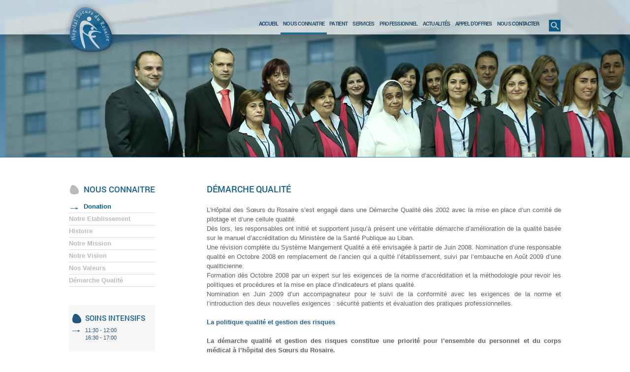

--- FILE ---
content_type: text/html; charset=UTF-8
request_url: http://hopitalrosaire.org/about/index/20/D%C3%A9marche_Qualit%C3%A9
body_size: 6395
content:
<!DOCTYPE html PUBLIC "-//W3C//DTD XHTML 1.0 Transitional//EN" "http://www.w3.org/TR/xhtml1/DTD/xhtml1-transitional.dtd">
<html xmlns="http://www.w3.org/1999/xhtml">
<head>
    <meta http-equiv="Content-Type" content="text/html; charset=utf-8" />        
<meta name="DESCRIPTION" content=""/>
<meta name="KEYWORDS" content="" />
<meta name="CLASSIFICATION" content="" />
<meta name="CATEGORY" content="" />
<meta name="LANGUAGE" content="EN" />
<meta name="DISTRIBUTION" content="global" />
<meta name="ROBOTS" content="index,follow" />
    <title>
         Rosaire Hospital Fre    </title>
    <link rel="shortcut icon" href="/img/favicon1.ico" type="image/x-icon" >
    <link rel="stylesheet" href="//maxcdn.bootstrapcdn.com/font-awesome/4.3.0/css/font-awesome.min.css">
    <script type="text/javascript" src="/js/jquery_en.php" ></script>
    <link rel="stylesheet" type="text/css" href="/css/css_all_fra.php" />
    <!--[if lt IE 9]>
        <link rel="stylesheet" type="text/css" href="/css/ie-lt9.css" />
        <script type="text/javascript" src="/js/jquery/selectivizr/selectivizr-min.js"></script>
         
        <script src="http://html5shiv.googlecode.com/svn/trunk/html5.js"></script>
    <![endif]-->
    
    <!-- <script type="text/javascript">-->
    <!--    var widgetId2;-->
    <!--    var onloadCallback = function () {-->
    <!--        widgetId2 = grecaptcha.render(document.getElementById('g-recap'), {-->
    <!--            'sitekey': '6LdRdF8UAAAAAIpK_7V7Zb_3oRK5ettHntmldeYF'-->
    <!--        })-->
    <!--    };-->
    <!--</script>-->
    
    <!--<script src="https://www.google.com/recaptcha/api.js?onload=onloadCallback&render=explicit" async defer>-->
    <!--</script>-->
    
</head>

<body>
<div class="header">
    <nav>
        <div class="wrapper">
            <a href="/"><img class="logo" src="/img/logo.png" alt=""/></a>
            <div class="lang">
                <div class="pull-right">
                    <!--<p class="current">fr</p>
                                        <a href="/en/about/index/20/D%C3%A9marche_Qualit%C3%A9">
                        <img src="/img/en/flag.jpg" class="change-lang" alt="en"/>
                    </a>-->
                </div>
            </div>
            <div id="menu">
                <ul class="nav nav-local-fr">
                                        	                        <li class=" ">
                            <a href="/">Accueil</a>
                                                    </li>
                                        	                        <li class="current ">
                            <a href="/about">Nous Connaitre</a>
                                                            
                                    <ul class="nav sub-menu all" style='width: 770px; max-width:700px'>
                                                                                    <li>
                                                <a href="/about/index/25/Donation">Donation</a>
                                            </li>
                                                                                    <li>
                                                <a href="/about/index/24/Notre_Etablissement">Notre Etablissement</a>
                                            </li>
                                                                                    <li>
                                                <a href="/about/index/18/Histoire_">Histoire </a>
                                            </li>
                                                                                    <li>
                                                <a href="/about/index/16/Notre_Mission">Notre Mission</a>
                                            </li>
                                                                                    <li>
                                                <a href="/about/index/17/Notre_Vision">Notre Vision</a>
                                            </li>
                                                                                    <li>
                                                <a href="/about/index/19/Nos_Valeurs">Nos Valeurs</a>
                                            </li>
                                                                                    <li>
                                                <a href="/about/index/20/D%C3%A9marche_Qualit%C3%A9">Démarche Qualité</a>
                                            </li>
                                                                            </ul>

                                
                                                    </li>
                                        	                        <li class=" ">
                            <a href="/info">Patient</a>
                                                                                                <ul class="nav sub-menu info" style="width: 440px; left: -280px; position: absolute;">
                                                                                    <li>
                                                <a href="/info/index/2">Formalités Administratives</a>
                                            </li>
                                                                                    <li>
                                                <a href="/info/index/9">test Formalités Administratives</a>
                                            </li>
                                                                                    <li>
                                                <a href="/info/index/7">Liste Des Assureurs</a>
                                            </li>
                                                                                    <li>
                                                <a href="/info/index/4">La vie à l'hopital</a>
                                            </li>
                                                                                    <li>
                                                <a href="/info/index/5">Vos Droits et Devoirs</a>
                                            </li>
                                                                                    <li>
                                                <a href="/info/index/8">Horaires Des Visites</a>
                                            </li>
                                                                            </ul>
                                
                                                    </li>
                                        	                        <li class=" ">
                            <a href="/services">services</a>
                                                            
                                    <ul class="nav sub-menu all" style='width: 220px;'>
                                                                                    <li>
                                                <a href="/services/index/0">Medical</a>
                                            </li>
                                                                                    <li>
                                                <a href="/services/index/1">Paramedical</a>
                                            </li>
                                                                            </ul>

                                
                                                    </li>
                                        	                        <li class=" ">
                            <a href="/careers">Professionnel</a>
                                                    </li>
                                        	                        <li class=" ">
                            <a href="/events">Actualités</a>
                                                            
                                    <ul class="nav sub-menu all" style='width: 330px'>
                                                                                    <li>
                                                <a href="/events/index/10">Activités</a>
                                            </li>
                                                                                    <li>
                                                <a href="/events/index/9">Ouverture du 4ème étage</a>
                                            </li>
                                                                                    <li>
                                                <a href="/events/index/8">JOURNEE MAINS PROPRES</a>
                                            </li>
                                                                            </ul>

                                
                                                    </li>
                                        	                        <li class=" ">
                            <a href="/tenders">Appel d'offres</a>
                                                    </li>
                                        	                        <li class=" ">
                            <a href="/contacts">Nous Contacter</a>
                                                    </li>
                                        	                        <li class=" ">
                            <a href="/about/index/20/D%C3%A9marche_Qualit%C3%A9"></a>
                                                            
                                    <ul class="nav sub-menu all" style='width: 0px; max-width:650px'>
                                                                                    <li>
                                                <a href="/about/index/20/D%C3%A9marche_Qualit%C3%A9"></a>
                                            </li>
                                                                            </ul>

                                
                                                    </li>
                                    </ul>

                <!--   Button Main Search     -->
                <form action="/search" id="Search-Form" method="get" accept-charset="utf-8">                    <div class="input-search" id="jsTextSearch">
                        <div class="input text"><input name="q" placeholder="Search text..." onChange="this.form.submit()" type="text" id="SearchQ"/></div>                    </div>
                    <div class="search-trigger" id="jsMainSearch"></div>
                </form>
            </div>
        </div>
    </nav>

            <div class="other-slide" style="background: url('/files/slides/preview/Header3.jpg')">
        </div>
    </div>

<script type="text/javascript">
    $(function(){
        $('#jsMainSearch').on('click', function(){
            $('#jsTextSearch').toggle();
        });
    });
</script>

    <div class="wrapper"><div class="wrapper">
    <aside style="margin-bottom: 300px;">
        <div class="head">
            <table>
                <tr>
                    <td>
                        <img src="/img/img-gray.png" alt="" />
                    </td>
                    <td>
                        <h3 class="title-menu">Nous Connaitre</h3>
                    </td>
                </tr>
            </table>
        </div>


                    <ul class="nav">
                                    <li><a class="active" href="/about/index/25/Donation">Donation</a></li>
                                    <li><a class="" href="/about/index/24/Notre_Etablissement">Notre Etablissement</a></li>
                                    <li><a class="" href="/about/index/18/Histoire_">Histoire </a></li>
                                    <li><a class="" href="/about/index/16/Notre_Mission">Notre Mission</a></li>
                                    <li><a class="" href="/about/index/17/Notre_Vision">Notre Vision</a></li>
                                    <li><a class="" href="/about/index/19/Nos_Valeurs">Nos Valeurs</a></li>
                                    <li><a class="" href="/about/index/20/D%C3%A9marche_Qualit%C3%A9">Démarche Qualité</a></li>
                            </ul>
        

       



        <div class="visit-block">
            <div class="head">
                <img src="/img/img.png" alt="" />
                <h3 class="visit-block-title">Soins Intensifs</h3>
            </div>

            <div class="content">
                <div>
                    <img src="/img/blue-arrow.png" alt="" />
                    <div>11:30 - 12:00  </br>16:30 - 17:00 <!-- Lundi a Samedi <br> --> 
                    <!--                      7h jusqu'a 18H-->
                </div>
                
                
                
                <div style='display:none'>
                    <img src="/img/blue-arrow.png" alt=""  />
                    <div>Samedi et Dimanche  <br> 10:00 am jusqu'à 5:00 pm</div>
                </div>
            </div>

			</div>
            
         </div>   
            
            

	    <div class="visit-block">
            <div class="head">
                <img src="/img/img.png" alt="" />
                <h3 class="visit-block-title">Etages</h3>
            </div>

            <div class="content">
                <div>
                    <img src="/img/blue-arrow.png" alt="" />
                    <div>10:30 - 20:00  <!-- Lundi a Samedi <br> --> 
                    <!--                      7h jusqu'a 18H-->
                </div>
                
                
                
                <div style='display:none'>
                    <img src="/img/blue-arrow.png" alt=""  />
                    <div>Samedi et Dimanche  <br> 10:00 am jusqu'à 5:00 pm</div>
                </div>
            </div>

        </div>
       </div>
            
            
            
            <div class="btn-home-send-us-feedback">
                <div>
                    <table>
                        <tr>
                            <td><img src="/img/pan.png" alt="" /></td>
                            <td><p>Envoyez vos commentaires</p></td>
                        </tr>
                    </table>
                </div>
                <div id="main-feedback-form" class="right">
    <div>
        <div class="close"></div>
        <div class="head">
            <table>
                <tr>
                    <td>
                        <img src="/img/img-gray.png" alt="" />
                    </td>
                    <td>
                        <h3>Envoyez vos commentaires</h3>
                    </td>
                </tr>
            </table>
        </div>

        <form action="/feedback/send" id="FeedbackForm" onsubmit="event.returnValue = false; return false;" method="post" accept-charset="utf-8"><div style="display:none;"><input type="hidden" name="_method" value="POST"/></div>            <div class="input text required"><label for="FeedbackFullName">Nom *</label><input name="data[Feedback][full_name]" style="width: 280px;" class="required" maxlength="255" type="text" id="FeedbackFullName"/></div>
            <div class="input text">
                <label for="FeedbackPhone">Téléphone</label>
                <input name="data[Feedback][country_code]" style="width: 65px;" type="text" id="FeedbackCountryCode" value="+961">
                <input name="data[Feedback][operator_code]" style="width: 50px; margin-left: 6px;" type="text" id="FeedbackOperatorCode">
                <input name="data[Feedback][phone]" style="width: 145px; margin-left: 6px;" type="text" id="FeedbackPhone">
            </div>

            <div class="input email required"><label for="FeedbackEmail">Adresse e-mail *</label><input name="data[Feedback][email]" style="width: 280px;" class="required" type="email" id="FeedbackEmail"/></div>
            <div class="input text"><label for="FeedbackSubject">Sujet</label><input name="data[Feedback][subject]" style="width: 280px;" maxlength="255" type="text" id="FeedbackSubject"/></div>
            <div class="input textarea required"><label for="FeedbackFeedback">Commentaires *</label><textarea name="data[Feedback][feedback]" style="width: 280px; resize: vertical;" class="required" cols="30" rows="6" id="FeedbackFeedback"></textarea></div>
            <style type="text/css">
    #recaptcha_widget {
        width: 280px !important;

    }

    div#recaptcha_image {
        /*height:67px !important;*/
        margin-bottom: 1px !important;
        /*background-color:#ffffff;*/
        border: 0px;
        width: 210px !important;
        display: inline-block;
        margin-right: 5px;
    }

    div#recaptcha_image img {
        width: 210px !important;
        /*
        height:67px !important;*/
    }

    .recaptcha_only_if_image {
        font-size: 12px;
    }

    .recaptcha_only_if_audio {
        font-size: 12px;
    }

    #recaptcha_widget a {
        color: #9E9063;
        font-family: Arial;
        font-size: 12px;
    }

    .sprite_help_captcha {
        width: 5px;
        height: 11px;
        background: url(/img/captcha_sprite_grey.png) 0px 0px;
        border: 0px;
    }

    .sprite_sound_captcha {
        width: 10px;
        height: 11px;
        background: url(/img/captcha_sprite_grey.png) -33px 0px;
        border: 0px;
    }

    .sprite_image_captcha {
        width: 14px;
        height: 11px;
        background: url(/img/captcha_sprite_grey.png) -7px 0px;
        border: 0px;
    }

    .sprite_reload_captcha {
        width: 9px;
        height: 11px;
        background: url(/img/captcha_sprite_grey.png) -22px 0px;
        border: 0px;
    }
</style>
<!--////not working in ie6//////-->
<script type="text/javascript">
    var RecaptchaOptions = {
        theme: 'custom',
        custom_theme_widget: 'recaptcha_widget'

    };

</script>
<div id="recaptcha_widget" style="display:block;margin-bottom:5px; float: right">
    <div style="width: 280px;">
        <div id="recaptcha_image"></div>
        <div style="display: inline-block; margin-top:2px; clear:both; width:60px">
            <div class="" style="float:right; width:17px;text-align:center;margin-top:1px;"><a
                    href="javascript:Recaptcha.showhelp()" title="Help"><img
                        src="/img/spacer.gif" alt="Help" style="border:0"
                        class="sprite_help_captcha" /></a></div>
            <div class="recaptcha_only_if_image "
                 style="float:right; margin-top:1px;width:26px;border-right:solid 1px #b5b5b5;text-align:center">
                <a href="javascript:Recaptcha.switch_type('audio');" title="Get an audio code"><img
                        src="/img/spacer.gif" alt="Get an audio CAPTCHA"
                        style="border:0" class="sprite_sound_captcha"  /></a></div>
            <div class="recaptcha_only_if_audio "
                 style="float:right; margin-top:1px;width:26px;border-right:solid 1px #b5b5b5;text-align:center">
                <a href="javascript:Recaptcha.switch_type('image');" title="Get an image code"><img
                        src="/img/spacer.gif" alt="Get an image CAPTCHA"
                        style="border:0" class="sprite_image_captcha" /></a></div>
            <div class=""
                 style="float:right; width:17px;border-right:solid 1px #b5b5b5;text-align:left;margin-top:1px;">
                <a href="javascript:Recaptcha.reload()" title="Get another captcha"><img
                        src="/img/spacer.gif" alt="Get another image"
                        style="border:0" class="sprite_reload_captcha" /></a></div>
        </div>
    </div>

    <span class="recaptcha_only_if_audio" id="audio_explanation" style="display:none;">Enter the numbers you hear</span>

    
    <input style="width: 280px; margin-top: 8px; text-transform:none;" type="text" id="recaptcha_response_field"
           name="recaptcha_response_field" class="contactInput"/>


</div>

<script type="text/javascript"
        src="http://www.google.com/recaptcha/api/challenge?k=6LfpwiATAAAAALDZs7k7NCOWvyrAERz90ZbW3VGT">
</script>
<noscript>
    <iframe
        src="http://www.google.com/recaptcha/api/noscript?k=6LfpwiATAAAAALDZs7k7NCOWvyrAERz90ZbW3VGT"
        height="300" width="500" style="border:0"></iframe>
    <br>
    <textarea name="recaptcha_challenge_field" rows="3" cols="40">
    </textarea>
    <input type="hidden" name="recaptcha_response_field"
           value="manual_challenge">
</noscript>

            <div id="feedbackError"></div>
        <div class="submit"><input  id="send_feedback" type="submit" value="Soumettre le formulaire"/></div></form>    </div>
</div>

<script type="text/javascript">
//<![CDATA[
$(document).ready(function () {$("#FeedbackForm").bind("submit", function (event) {$.ajax({async:true, complete:function (XMLHttpRequest, textStatus) {captchaLoaded()}, data:$("#FeedbackForm").serialize(), dataType:"html", success:function (data, textStatus) {$("#feedbackError").html(data);}, type:"POST", url:"\/feedback\/send"});
return false;});});
//]]>
</script><script>
    function captchaLoaded() {
        Recaptcha.reload();
    }
</script>            </div>
        
       

    </aside>

    <div class="main-block">
        <div class="head">
            <h1>Démarche Qualité</h1>
        </div>
        <div class="content">
            <p class="what" style="text-align: justify;">L&rsquo;H&ocirc;pital des S&oelig;urs du Rosaire s&rsquo;est engag&eacute; dans une D&eacute;marche Qualit&eacute; d&egrave;s 2002 avec la mise en place d&rsquo;un comit&eacute; de pilotage et d&rsquo;une cellule qualit&eacute;.<br />
D&egrave;s lors, les responsables ont initi&eacute; et supportent jusqu&rsquo;&agrave; pr&eacute;sent une v&eacute;ritable d&eacute;marche d&rsquo;am&eacute;lioration de la qualit&eacute; bas&eacute;e sur le manuel d&rsquo;accr&eacute;ditation du Minist&egrave;re de la Sant&eacute; Publique au Liban.<br />
Une r&eacute;vision compl&egrave;te du Syst&egrave;me Mangement Qualit&eacute; a &eacute;t&eacute; envisag&eacute;e &agrave; partir de Juin 2008. Nomination d&rsquo;une responsable qualit&eacute; en Octobre 2008 en remplacement de l&rsquo;ancien qui a quitt&eacute; l&rsquo;&eacute;tablissement, suivi par l&rsquo;embauche en Ao&ucirc;t 2009 d&rsquo;une qualiticienne.<br />
Formation d&egrave;s Octobre 2008 par un expert sur les exigences de la norme d&rsquo;accr&eacute;ditation et la m&eacute;thodologie pour revoir les politiques et proc&eacute;dures et la mise en place d&rsquo;indicateurs et plans qualit&eacute;.<br />
Nomination en Juin 2009 d&rsquo;un accompagnateur pour le suivi de la conformit&eacute; avec les exigences de la norme et l&rsquo;introduction des deux nouvelles exigences&nbsp;: s&eacute;curit&eacute; patients et &eacute;valuation des pratiques professionnelles.<br />
<br />
<strong><span style="color:#285f97;">La politique qualit&eacute; et gestion des risques </span></strong><br />
<br />
<strong>La d&eacute;marche qualit&eacute; et gestion des risques constitue une priorit&eacute; pour l&rsquo;ensemble du personnel et du corps m&eacute;dical &agrave; l&rsquo;h&ocirc;pital des S&oelig;urs du Rosaire.</strong><br />
Poursuivant le travail d&eacute;j&agrave; men&eacute; dans l&rsquo;h&ocirc;pital, certifi&eacute; sans r&eacute;serve ni recommandation par la Haute Autorit&eacute; de Sant&eacute;,<strong> l&rsquo;H&ocirc;pital des S&oelig;urs du Rosaire veille au respect des usag</strong><strong>&eacute;</strong><strong>s et bonnes pratiques dans l&rsquo;&eacute;tablissement.</strong><br />
La politique qualit&eacute; de l&rsquo;h&ocirc;pital est une composante essentielle de son&nbsp;projet d&rsquo;&eacute;tablissement. Elle est port&eacute;e par une d&eacute;marche globale, collective, organis&eacute;e et suivie de la gestion de la qualit&eacute; et des risques int&eacute;gr&eacute;e au projet manag&eacute;rial de l&rsquo;&eacute;tablissement.<br />
<br />
<span style="color:#285f97;"><strong>La politique qualit&eacute; de l&#39;H&ocirc;pital des S&oelig;urs du Rosaire sur trois axes centraux&nbsp;:</strong></span><br />
<br />
<span style="line-height: 1.6em;"><strong>I-</strong> <strong>AXE Direction G&eacute;n&eacute;rale&nbsp;:&nbsp;</strong></span><br />
<span style="line-height: 1.6em;">Les ressources mobilis&eacute;es par l&rsquo;h&ocirc;pital, les projets techniques, le plan des &eacute;quipements et de la maintenance.</span><br />
<span style="line-height: 1.6em;"><strong>II-</strong> <strong>AXE Direction soins infirmiers&nbsp;:</strong></span><br />
<span style="line-height: 1.6em;">L&rsquo;organisation, la qualit&eacute; et la securite des soins, l&rsquo;hygi&egrave;ne hospitali&egrave;re, la formation et l&rsquo;&eacute;valuation des comp&eacute;tences professionnelles.</span><br />
<span style="line-height: 1.6em;"><strong>III-</strong>&nbsp;<strong>Axe Direction M&eacute;dicale&nbsp;:</strong></span><br />
<span style="line-height: 1.6em;">Un ensemble des moyens m&eacute;dicaux mis en &oelig;uvre pour permettre &agrave; l&rsquo;h&ocirc;pital de r&eacute;pondre a sa mission de d&eacute;livrance de soins hospitaliers.</span></p>

<p class="what" style="text-align: justify;"><br />
Afin de promouvoir le d&eacute;ploiement de la politique qualit&eacute;, &nbsp;l&rsquo;h&ocirc;pital s&rsquo;est dot&eacute; de moyens&nbsp;:<br />
<br />
<strong><u>Une direction qualit&eacute;</u>&nbsp;</strong>en charge de la politique qualit&eacute;, de l&#39;&eacute;valuation et de la gestion des risques<br />
La mise &agrave; disposition des documents supports (proc&eacute;dures, protocoles, imprim&eacute;s&hellip;). La gestion documentaire&nbsp;est informatis&eacute;e et permet la mise &agrave; disposition des documents qualit&eacute; (proc&eacute;dure, protocoles&hellip;) pour l&rsquo;ensemble du personnel en temps r&eacute;el.<br />
<br />
<strong><u>Des supports de communication</u></strong>&nbsp;intranet, permettent d&rsquo;informer r&eacute;guli&egrave;rement et p&eacute;riodiquement les professionnels sur le suivi de notre politique&nbsp; qualit&eacute;/&eacute;valuation/gestion des risques et l&rsquo;avancement de notre programme qualit&eacute;.<br />
Un comit&eacute; d&eacute;di&eacute; impliqu&eacute; dans la d&eacute;marche qualit&eacute; et gestion des risques.<br />
<br />
<strong><u>La fiche de d&eacute;claration</u></strong> des &eacute;v&egrave;nements ind&eacute;sirables permettant de d&eacute;clarer tout incident ou dysfonctionnement,&nbsp;en vue de&nbsp;mettre en place des actions d&rsquo;am&eacute;lioration en &eacute;vitant ainsi que&nbsp;un &eacute;v&egrave;nement ind&eacute;sirable ne&nbsp;se reproduise.<br />
<br />
<strong><u>La formation</u></strong>&nbsp;permet &agrave; l&rsquo;ensemble des professionnels de soins de ma&icirc;triser la d&eacute;marche qualit&eacute; et les outils qualit&eacute; et de gestion des risques.<br />
<br />
&nbsp;</p>
        </div>
    </div>
</div></div>

<div class="contact-panel">
    <div class="wrapper">
        <div class="row">
            <div class="col-xs-4">
                <img src="/img/main-contact-phone.png" alt="" />
                <span>Téléphone:</span>
                <span>+ 9611440800</span>
            </div>
            <div class="col-xs-4">
                <div class="row">
                    <div class="col-xs-2">
                        <img src="/img/map-marker.png" alt="" />
                    </div>
                    <div class="col-xs-10" style="padding-left: 0px">
                        <span>
                            Rue Pasteur, Gemayze, Beyrouth, Liban                        </span>
                    </div>
                </div>
            </div>
            <div class="col-xs-4">
                <img src="/img/main-contact-fax.png" alt="" />
                <span>Fax:</span>
                <span>+ 9611446668</span>
            </div>
        </div>
    </div>
</div>

<footer>
    <div class="wrapper">
        <div class="row">
            <div class="col-lg-8"><span class="pull-left">Droit d'auteur 2026 All Rights Reserved to Hopital des Soeurs du Rosaire | <a href="/sitemap">Voir plan du site</a></span></div>
            <div class="col-lg-4"><span class="pull-right">Website Design and Development by Intouch</span></div>
        </div>
    </div>
</footer>
</body>
</html>







